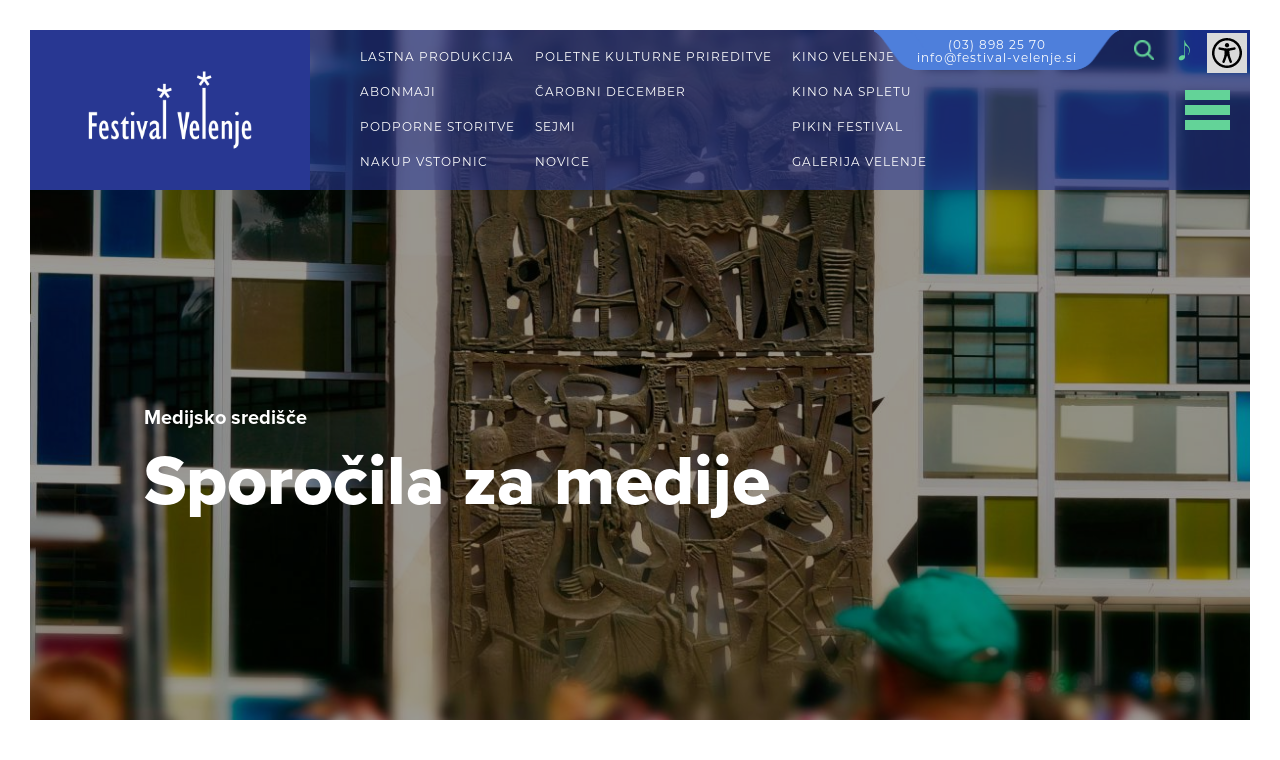

--- FILE ---
content_type: text/html; charset=utf-8
request_url: https://www.festival-velenje.si/medijsko-sredisce/sporocila-za-medije/2018/10/41-9-sejem-numizmatikov-in-filatelistov-Numifil-2018-Velenje
body_size: 12834
content:


<!DOCTYPE html>
<html id="ctl00_HtmlTag" lang="sl" xml:lang="sl">
<head>
	<base href="https://www.festival-velenje.si:443/" />
	<meta content="text/html; charset=utf-8" http-equiv="content-type" /><meta http-equiv="X-UA-Compatible" content="IE=edge,IE=11,chrome=1" /><meta content="width=device-width, initial-scale=1.0, maximum-scale=1.0" name="viewport" /><meta name="apple-mobile-web-app-capable" content="yes" /><meta name="description" content="Preverite sporočila za medije ali prenesite logotipe Feativala Velenje." /><meta name="keywords" /><meta name="title" content="9. sejem numizmatikov in filatelistov Numifil 2018, Velenje - Festival Velenje" /><link rel="canonical" href="https://www.festival-velenje.si/medijsko-sredisce/sporocila-za-medije" /><meta property="og:type" content="website" />
<meta property="og:title" content="9. sejem numizmatikov in filatelistov Numifil 2018, Velenje" />
<meta property="og:description" content="Tradicionalno srečanje v Velenju je prijeten zbirateljsko-prodajni dogodek." />
<meta property="og:url" content="https://www.festival-velenje.si/medijsko-sredisce/sporocila-za-medije" />
<script>
    window.dataLayer = window.dataLayer || [];
    function gtag() {
        dataLayer.push(arguments);
    }
    gtag("consent", "default", {
        ad_storage: "denied",
        ad_user_data: "denied", 
        ad_personalization: "denied",
        analytics_storage: "denied",
        functionality_storage: "denied",
        personalization_storage: "denied",
        security_storage: "granted",
        wait_for_update: 2000,
    });
    gtag("set", "ads_data_redaction", true);
    gtag("set", "url_passthrough", true);
</script>

<!-- Start cookieyes banner --> 
<script id="cookieyes" type="text/javascript" src="https://cdn-cookieyes.com/client_data/cea03352387ca9ac08e21ca6/script.js"></script> 
<!-- End cookieyes banner -->

<!-- Global site tag (gtag.js) - Google Analytics -->
<script async src="https://www.googletagmanager.com/gtag/js?id=UA-26226013-1"></script>
<script>
  window.dataLayer = window.dataLayer || [];
  function gtag(){dataLayer.push(arguments);}
  gtag('js', new Date());

  gtag('config', 'UA-26226013-1');
</script><link rel="stylesheet" href="/styles/styles.css?ver=20250120132725" type="text/css" />

    <!-- link href="//fonts.googleapis.com/css?family=Open+Sans:400,300,700,700italic,400italic&subset=latin,latin-ext" rel="stylesheet" type="text/css" /-->
    <link rel="stylesheet" href="https://use.typekit.net/kis1wkm.css" />


    <!--[if lt IE 9]>
        <link rel="stylesheet" type="text/css" href="/mediaOverlay/jackbox/css/jackbox-ie8.css" />
        <script src="http://html5shim.googlecode.com/svn/trunk/html5.js"></script>

    <![endif]-->
    <!--[if lte IE 7]>
        <link type="text/css" rel="stylesheet" href="/styles/main/ie7.css" />
    <![endif]-->

    
	<script type="text/javascript">
		var onLoadEvents = { isLoaded: false, events: new Array() };
		function PushOnLoadEvent(s) { if (onLoadEvents.isLoaded) eval(s); else onLoadEvents.events.push(s); }
	</script>

	<script src="//ajax.googleapis.com/ajax/libs/jquery/1.10.2/jquery.min.js" type="text/javascript"></script>
    <script src="https://code.jquery.com/ui/1.12.1/jquery-ui.js" type="text/javascript"></script>


	<link rel="shortcut icon" href="../../../../images/ico/favicon-fv.ico" /><script type="text/javascript" src="js/cache/b0a0f1fac733c64146bdd3237657cec5.js"></script><script type="text/javascript">var mediaOverlay='jackbox';</script>


	<script type="text/javascript">
		function InitializeMediaOverlay() {
			if (mediaOverlay == "prettyPhoto") {
				$("a[rel^='mediaOverlay']").prettyPhoto();
			} else {
				jQuery(".mediaOverlay").jackBox("init",
					{
						deepLinking: false,              // choose to use the deep-linking feature ("true" will enhance social sharing!) true/false
						showInfoByDefault: false,       // show item info automatically when content loads, true/false
						preloadGraphics: false,          // preload the jackbox graphics for a faster jackbox
						fullscreenScalesContent: true,  // Choose to always scale content up in fullscreen, true/false
						defaultShareImage: "1.jpg",     // the default image to share for non-image items, only relevent to Pinterest

						autoPlayVideo: false,           // video autoplay default, this can also be set per video in the data-attributes, true/false
						flashVideoFirst: false,         // choose which technology has first priority for video, HTML5 or Flash, true/false
						defaultVideoWidth: 960,         // the default video width, can also be set per video in the data-attributes
						defaultVideoHeight: 540,        // the default video width, can also be set per video in the data-attributes

						useThumbs: true,                // choose to use thumbnails, true/false
						useThumbTooltips: true,         // choose to use thumbnail tooltips, true/false
						thumbsStartHidden: false,       // choose to initially hide the thumbnail strip, true/false
						thumbnailWidth: 75,             // the default video width, can also be set per video in the data-attributes
						thumbnailHeight: 50             // the default video height, can also be set per video in the data-attributes
					}
				);
			}
		}

		$(document).ready(function () {
			InitializeMediaOverlay();
			window.setInterval("$.get('misc/preserveSession2.aspx?r=' + Math.random() + '&__cacheNoCheck=true', function (data) { });", 5 * 60 * 1000); // 5 * 60 seconds
		});


		var progressTimer = -1;

		function OnBeginRequest(sender, args) {
			progressTimer = window.setTimeout("$find('ctl00_ModalProgress').show();", 1000);
		}
		function OnEndRequest(sender, args) {
			window.clearTimeout(progressTimer);
			$find('ctl00_ModalProgress').hide();
		}
	</script>
<title>
	9. sejem numizmatikov in filatelistov Numifil 2018, Velenje - Festival Velenje
</title></head>
<body id="ctl00_BodyTag" onload="RunOnLoadEvents();" class="newsPagea news">
    
	
	<form name="aspnetForm" method="post" action="/medijsko-sredisce/sporocila-za-medije/2018/10/41-9-sejem-numizmatikov-in-filatelistov-Numifil-2018-Velenje" id="aspnetForm">
<div class="aspNetHidden">
<input type="hidden" name="__EVENTTARGET" id="__EVENTTARGET" value="" />
<input type="hidden" name="__EVENTARGUMENT" id="__EVENTARGUMENT" value="" />
<input type="hidden" name="__VIEWSTATE" id="__VIEWSTATE" value="/wEPaA8FDzhkZTU5NTkzOTQxMjc2NWQCglYsoJ9NmF1Mf5fGjF/mYA8JS54h9HlAf7DR7IoD0A==" />
</div>

<script type="text/javascript">
//<![CDATA[
var theForm = document.forms['aspnetForm'];
if (!theForm) {
    theForm = document.aspnetForm;
}
function __doPostBack(eventTarget, eventArgument) {
    if (!theForm.onsubmit || (theForm.onsubmit() != false)) {
        theForm.__EVENTTARGET.value = eventTarget;
        theForm.__EVENTARGUMENT.value = eventArgument;
        theForm.submit();
    }
}
//]]>
</script>


<!-- {CombinedPath:start} --><script type="text/javascript" src="js/cache/axd-eef2a4be34dc6f3bf7aafd4ae0328978.js"></script><!-- {CombinedPath:end} -->















<div class="aspNetHidden">

	<input type="hidden" name="__VIEWSTATEGENERATOR" id="__VIEWSTATEGENERATOR" value="B1373DF3" />
	<input type="hidden" name="__EVENTVALIDATION" id="__EVENTVALIDATION" value="/wEdAAROs25kEnR+r6+0Bzy5pNTwoK3a2TOMxOH6H0uJBvelkcQU9LQUA+OPxO48/NNyZTmtoIb328kGwcMocrXN2xc7Wi15Tn5FtM2iX1OmYDFILYp2IbUcb0IlAVIjp1btxx8=" />
</div>
		<script type="text/javascript">
//<![CDATA[
Sys.WebForms.PageRequestManager._initialize('ctl00$ScriptManager1', 'aspnetForm', ['tctl00$SearchBox$UpdatePanel1',''], [], [], 90, 'ctl00');
//]]>
</script>

	
		<script type="text/javascript">
			Sys.WebForms.PageRequestManager.getInstance().add_beginRequest(OnBeginRequest);
			Sys.WebForms.PageRequestManager.getInstance().add_endRequest(OnEndRequest);
		</script>

		<div id="ctl00_panelUpdateProgress" class="updateProgress" style="display:none">
	
			<div id="ctl00_UpdateProg1" style="display:none;">
		
					<img src="/images/progress.gif" width="32" height="32" style="vertical-align: middle" alt="" />
					Počakajte trenutek ...
				
	</div>
		
</div>

		
        
        <audio repeat id="audio">   <source src="files/default/music/On_Our_Side.mp3" type="audio/mpeg" runat="server"></audio>

        <a class="skip-to-content sr-only sr-only-focusable" tabindex="1" accesskey="s" href="#content">Skip to content</a>

        <header id="header">
            
            <div class="header-wrapper">
                <div class="floater">
                    <div class="socialmedia">
<ul>
<li><a href="https://www.facebook.com/Festival-Velenje-699579083521675" target="_self"><i class="socicon-facebook"></i><span class='sr-only'>Facebook</span></a>
<li><a href="https://www.instagram.com/festival_velenje/" target="_blank"><i class="socicon-instagram"></i><span class='sr-only'>Instagram</span></a>
</ul>
</div>


                    <div class="phone-number"><a href="tel:03 898 25 70">(03) 898 25 70</a> <br><a href="mailto:info@festival-velenje.si">info@festival-velenje.si</a></div>
                    <div class="searchBox-mobileTrigger"><a data-targetmenu="searchBox" class="menuTrigger" href="#">Toggle search</a></div>
		            
<div class="searchBox-trigger"></div>
<div id="ctl00_SearchBox_UpdatePanel1" class="searchBox menuTarget">
	
    
        <div class="searchBox-input">
            <label for="ctl00_SearchBox_Search" id="ctl00_SearchBox_SearchLabel"><span class="sr-only">Iskanje</span></label>
    	    <input name="ctl00$SearchBox$Search" type="text" id="ctl00_SearchBox_Search" class="searchBox-input" placeholder="Iskanje" onkeydown="if (event.keyCode == 13) { if (this.value != &quot;&quot;) { __doPostBack(&quot;ctl00$SearchBox$GoSearch&quot;, &quot;&quot;); return false; } else { return false; } }" />
        </div>
    
        <div class="searchBox-submit">
            <a id="ctl00_SearchBox_GoSearchIcon" href="javascript:__doPostBack(&#39;ctl00$SearchBox$GoSearchIcon&#39;,&#39;&#39;)"><span class="sr-only">Iskanje</span></a>
            <input type="submit" name="ctl00$SearchBox$GoSearch" value="Iskanje" id="ctl00_SearchBox_GoSearch" style="display:none" />
        </div>
    
</div>

<script>
    $(document).ready(function () {
        var $header_wrapper = $('.header-wrapper');

        $header_wrapper.find(".searchBox-trigger").click(function (e) {

            e.stopPropagation();

            if ($header_wrapper.find('.searchBox').hasClass('open')) {
                if ($header_wrapper.find('.searchBox input').val() !== '') {
                    $header_wrapper.find('.searchBox-submit input').click();
                    return;
                }
                $header_wrapper.find('.searchBox').removeClass('open');
            } else {
                $header_wrapper.find('.searchBox').addClass('open');
            }
        });
    });
</script>
                    <a class="icon-note" onclick="playPauseMusic()"></a>
                    <a href="javascript:void(0)" id="impaired-control"><span class="sr-only">Dostopnost</span><img src="images/accessibility-icon.svg" alt="Dostopnost" /></a>
                </div>

                <div class="header-inner">
                
	                <a class="logo" href='/'>
                        <img id="logo-img" src="imagelib/full/default/festival-velenje-white-logo.png" alt="Festival Velenje" />
                        <img id="logo-imgMobile" style="display:none;" src="imagelib/full/default/festival-velenje-white-logo.png" alt="Festival Velenje" />
                    </a>

			        <div class="menues">
                        
                        
                        <div id="ctl00_HeaderLinks" class="header-links"><div>
	<div class="header-links-inner">
<span><a href="lastna-produkcija" target="_self">LASTNA PRODUKCIJA</a></span>
<span><a href="abonmaji" target="_self">ABONMAJI</a></span>
<span><a href="oddaja-dvoran" target="_self">PODPORNE STORITVE</a></span>
<span><a href="abonmaji/nakup-vstopnic" target="_self">NAKUP VSTOPNIC</a></span>
	</div>
</div>
<div>
	<div class="header-links-inner">
<span><a href="poletne-kulturne-prireditve" target="_self">POLETNE KULTURNE PRIREDITVE</a></span>
<span><a href="carobni-december" target="_self">ČAROBNI DECEMBER</a></span>
<span><a href="sejmi" target="_self">SEJMI</a></span>
<span><a href="https://www.festival-velenje.si/novice/2025" target="_self">NOVICE</a></span>
	</div>
</div>
<div>
	<div class="header-links-inner">
<span><a href="https://kino.velenje.si/" target="_blank">KINO VELENJE</a></span>
<span><a href="743" target="_self">KINO NA SPLETU</a></span>
<span><a href="http://www.pikinfestival.si/" target="_blank">PIKIN FESTIVAL</a></span>
<span><a href="http://www.galerijavelenje.si/" target="_blank">GALERIJA VELENJE</a></span>
	</div>
</div>
</div>
                        <div id="ctl00_HeaderLinksMobile" class="header-links-mobile"><a href="lastna-produkcija" target="_self">LASTNA PRODUKCIJA</a><a href="abonmaji" target="_self">ABONMAJI</a><a href="oddaja-dvoran" target="_self">PODPORNE STORITVE</a><a href="abonmaji/nakup-vstopnic" target="_self">NAKUP VSTOPNIC</a><a href="poletne-kulturne-prireditve" target="_self">POLETNE KULTURNE PRIREDITVE</a><a href="carobni-december" target="_self">ČAROBNI DECEMBER</a><a href="sejmi" target="_self">SEJMI</a><a href="https://www.festival-velenje.si/novice/2025" target="_self">NOVICE</a><a href="https://kino.velenje.si/" target="_blank">KINO VELENJE</a><a href="743" target="_self">KINO NA SPLETU</a><a href="http://www.pikinfestival.si/" target="_blank">PIKIN FESTIVAL</a><a href="http://www.galerijavelenje.si/" target="_blank">GALERIJA VELENJE</a></div>
                        

<nav class="primaryMenu menuTarget">
    <ul>
        <li class="primaryMenu-withDropdown ">
	<a  href="poletne-kulturne-prireditve" target="_top">Poletne kulturne prireditve</a><span class="primaryMenu-trigger"><i></i></span>
	<ul class="primaryMenu-dropdownMenu">
<li><a target="_top" href="poletne-kulturne-prireditve/720">Koncerti</a></li>
<li><a target="_top" href="poletne-kulturne-prireditve/721">Scenska umetnost</a></li>
<li><a target="_top" href="poletne-kulturne-prireditve/722">Otroški dogodki</a></li>
<li><a target="_top" href="poletne-kulturne-prireditve/747">Drugo</a></li>
	</ul>
</li>
<li ><a target="_top" href="lastna-produkcija">Lastna produkcija</a></li>
<li ><a target="_top" href="708">Abonmaji</a></li>
<li ><a target="_top" href="oddaja-dvoran">Podporne storitve</a></li>
<li ><a target="_top" href="carobni-december">Čarobni december</a></li>
<li ><a target="_top" href="sejmi">Sejmi</a></li>
<li ><a target="_top" href="705">Kino Velenje</a></li>
<li ><a target="_top" href="pikin-festival">Pikin festival</a></li>
<li ><a target="_top" href="707">Galerija Velenje</a></li>
<li class="primaryMenu-withDropdown ">
	<a  href="o-nas" target="_top">O nas</a><span class="primaryMenu-trigger"><i></i></span>
	<ul class="primaryMenu-dropdownMenu">
<li><a target="_top" href="o-nas/osebna-izkaznica">Osebna izkaznica</a></li>
<li><a target="_top" href="o-nas/dejavnosti-festivala-velenje">Dejavnosti Festivala Velenje</a></li>
<li><a target="_top" href="o-nas/dom-kulture-velenje">Dom kulture Velenje</a></li>
<li><a target="_top" href="o-nas/razpisi">Razpisi</a></li>
<li><a target="_top" href="o-nas/zgodovina-festivala-velenje">Zgodovina Festivala Velenje</a></li>
<li><a target="_top" href="o-nas/splosno">Splošno</a></li>
<li><a target="_top" href="o-nas/744">Zeleni prehod v kulturi</a></li>
<li><a target="_top" href="o-nas/759">D. Dance Alliance</a></li>
	</ul>
</li>
<li class="primaryMenu-withDropdown ">
	<a  href="multimedijska-galerija" target="_top">Multimedijska galerija</a><span class="primaryMenu-trigger"><i></i></span>
	<ul class="primaryMenu-dropdownMenu">
<li><a target="_top" href="multimedijska-galerija/aktualno">Aktualno</a></li>
<li><a target="_top" href="multimedijska-galerija/publikacije">Publikacije</a></li>
<li><a target="_top" href="multimedijska-galerija/arhiv-dogodkov">Arhiv dogodkov</a></li>
	</ul>
</li>
<li class="primaryMenu-withDropdown active">
	<a  href="medijsko-sredisce" target="_top">Medijsko središče</a><span class="primaryMenu-trigger"><i></i></span>
	<ul class="primaryMenu-dropdownMenu">
<li><a target="_top" href="medijsko-sredisce/nabor-fotografij">Nabor fotografij</a></li>
<li><a target="_top" href="medijsko-sredisce/celostna-graficna-podoba">Celostna grafična podoba</a></li>
	</ul>
</li>
<li ><a target="_top" href="kontakti">Kontakti</a></li>
<li ><a target="_top" href="739">Pravila nagradnih iger</a></li>

    </ul>
    <script>
        var obj, parent;
        $(document).ready(function () {
            //$('.primaryMenu-withDropdown').hoverIntent(dropdownShow, dropdownHide);
            primaryMenuHandlerMobile();
//            if ($(window).width() > 768) {

//            } else {
//                
            //            }

            $('.primaryMenu-mobileTrigger .menuTrigger').on('click', function () {
                $('.header-links').parent().toggleClass('active');

                if ($('.primaryMenu').hasClass('active')) {
                    $('.primaryMenu').removeClass('active');
                    $('body').removeClass('active-menu');

                } else {
                    $('body').addClass('active-menu');

                    $('.primaryMenu').addClass('active');

                }
            });
        });

        $(window).resize(function () {
            $('.primaryMenu-dropdownMenu').removeAttr('style');
            $('.primaryMenu ul > li').removeClass('primaryMenu-dropdownActive');
//            if ($(window).width() > 768) {
//                $('.primaryMenu-withDropdown').hoverIntent(dropdownShow, dropdownHide);
//            } else {
//                //primaryMenuHandlerMobile();
//            }
        });

        function dropdownShow() {
            $(this).find('.primaryMenu-dropdownMenu').show().css({ opacity: 0, visibility: "visible" }).animate({ opacity: 1.0 }, 200);
        }

        function dropdownHide() {
            $(this).find('.primaryMenu-dropdownMenu').animate({ opacity: 0 }, 200, function () { $(this).removeAttr('style'); });
        }

        function primaryMenuHandlerMobile() {
            $('.primaryMenu-trigger').click(function () {
  
                obj = $(this),
                parent = $(this).closest('li');

                if (parent.hasClass('primaryMenu-dropdownActive')) {
                    parent.removeClass('primaryMenu-dropdownActive');
                    parent.find('.primaryMenu-dropdownMenu').removeAttr('style');
                } else {
                    $('.primaryMenu-dropdownMenu').removeAttr('style');
                    $('.primaryMenu ul > li').removeClass('primaryMenu-dropdownActive');
                    parent.addClass('primaryMenu-dropdownActive');
                    parent.find('.primaryMenu-dropdownMenu').show();
                }
                
            });
        }
     
    </script>
</nav>

                        <!--<div class="header-tools">
                            <div class="cartSummary">
			                    <div id="ctl00_DynCartSummary" ></div><script type="text/javascript">$.get('layouts/parts/cartSummary/cartSummary.ashx?display=desktop\u0026__r__=' + Math.random(), function(data) { $('#ctl00_DynCartSummary').html(data); });</script>
                            </div>
                            <div class="userBox">
			                    <div id="ctl00_DynUserSummary" ></div><script type="text/javascript">$.get('layouts/parts/userSummary/userSummary.ashx?__r__=' + Math.random(), function(data) { $('#ctl00_DynUserSummary').html(data); });</script>
                            </div>
		                

                            



                        </div>-->
                    </div>

                    <div class="trigger">
                        <div class="primaryMenu-mobileTrigger"><a data-targetmenu="primaryMenu" class="menuTrigger" href=""><span>Toggle menu</span></a></div>
                    </div>
          
                </div>
            </div>
            <div id="impaired-menu">
                <div class="container">
                    <div class="font-col">
                    <div class="title">PISAVA</div>
                    <div class="subtitle">VELIKOST</div>
                    <p>
                        CTRL+ ZA POVEČAVO<br/>
                        CTRL- ZA POMANJŠAVO
                    </p>
                    <div class="subtitle">VELIKE/MALE</div>
                    <div class="font-group">
                        <a href="javascript:void(0)" class="font-style" data-style="lowercase"><span>Male</span></a>
                        <a href="javascript:void(0)" class="font-style" data-style="uppercase"><span>VELIKE</span></a>
                    </div>
                    <div class="subtitle">STIL</div>
                    <div class="font-group">
                        <a href="javascript:void(0)"  class="font-style" data-style="normal"><span>Običajno</span></a>
                        <a href="javascript:void(0)"  class="font-style" data-style="bold"><span><b>Krepko</b></span></a>
                    </div>
                    </div>
                    <div class="themes-col">
                    <div class="title">TEMA</div>
                    <ul class="themes">
                        <li data-theme=""><a href="javascript:void(0)"><span>Brez<br/> teme</span></a></li>
                        <li data-theme="white-black"><a href="javascript:void(0)"><span>Bela<br/> Črna</span></a></li>
                        <li data-theme="yellow-blue"><a href="javascript:void(0)"><span>Rumena<br/> Modra</span></a></li>
                        <li data-theme="black-beige"><a href="javascript:void(0)"><span>Črna<br/> Bež</span></a></li>
                        <li data-theme="green-black"><a href="javascript:void(0)"><span>Zelena<br/> Črna</span></a></li>
                    </ul>
                    <!--<a class="accessibility-statement" href="#">Izjava dostopnosti</a>-->
                    </div>
                </div>
            </div>
            <script>
                $(document).ready(function () {
                    menuHandler();
                });

                function menuHandler() {
                    $('.menuTrigger').click(function (e) {
                        e.preventDefault();
                        var obj = $(this),
                            target = '.' + $(this).attr('data-targetmenu');
                        if (obj.hasClass('active')) {
                            obj.removeClass('active');
                            $(target).hide();
                        } else {
                            $('.menuTrigger').removeClass('active');
                            obj.addClass('active');
                            $('.menuTarget').hide();
                            $(target).show();
                        }
                    });
                }
            </script>
        </header>

        

        <div style="display:none;">
            
        </div>

		<div class="headerBanner ">    <div class="headerBanner-inner" style="background-image: url('imagelib/header-banner/default/banner/Banner_Sporo%c4%8dila%20za%20medije.jpg');">        <img src="imagelib/header-banner/default/banner/Banner_Sporo%c4%8dila%20za%20medije.jpg" alt="banner image" />        <div class="overlay"></div>        <div class="content-container"><div class="content-inner container-fluid"><h3>Medijsko središče</h3>            <h1>Sporočila za medije</h1>            </div></div></div></div>
        

        <nav class="breadcrumbs">
  <div class="container-fluid">
      <ul itemscope itemtype="http://schema.org/BreadcrumbList">
<li class="breadcrumbs-first" itemprop="itemListElement" itemscope itemtype="http://schema.org/ListItem"><a itemprop="item" typeof="WebPage" href="https://www.festival-velenje.si/"><span itemprop="name">Domov</span><meta itemprop="position" content="01"></a></li>
<li  itemprop="itemListElement" itemscope itemtype="http://schema.org/ListItem"><a itemprop="item" typeof="WebPage" href="https://www.festival-velenje.si/medijsko-sredisce"><span itemprop="name">Medijsko središče</span><meta itemprop="position" content="11"></a></li>
<li class="breadcrumbs-lastTwo" itemprop="itemListElement" itemscope itemtype="http://schema.org/ListItem"><a itemprop="item" typeof="WebPage" href="https://www.festival-velenje.si/medijsko-sredisce/sporocila-za-medije"><span itemprop="name">Sporočila za medije</span><meta itemprop="position" content="21"></a></li>
<li class="breadcrumbs-last breadcrumbs-current breadcrumbs-lastTwo" itemprop="itemListElement" itemscope itemtype="http://schema.org/ListItem"><a itemprop="item" typeof="WebPage" href="https://www.festival-velenje.si/medijsko-sredisce/sporocila-za-medije/2018/10/41-9-sejem-numizmatikov-in-filatelistov-Numifil-2018-Velenje"><span itemprop="name">9. sejem numizmatikov in filatelistov Numifil 2018, Velenje</span><meta itemprop="position" content="31"></a></li>
      </ul>
  </div>
</nav>


		    
        
            

		<main id="content">
            <div class="container-fluid">
                <div id="ctl00_LayoutType" class="layout13">
			        <div id="ctl00_CenterColumn" class="column-center">
                    	
				        
	
	<h2>9. sejem numizmatikov in filatelistov Numifil 2018, Velenje</h2><div class="news-detail"><div class="textWithImages">
<div class="textWithImages-column12">
<div class="paragraph paragraph-normal left "><b>V soboto, 27. oktobra 2018, bo v preddverju Doma kulture Velenje od 9. do 13. ure potekalo 9. srečanje Numifil. Sejem zbiralcev denarja znamk, in razglednic (NUMI-zmatika, FIL-atelija) sodi med tradicionalno sejemsko ponudbo Velenja. Sejem bo tokrat (prvič) v preddverju Doma kulture Velenje. Festival Velenje vsa leta skrbi za filatelistično in numizmatično dogajanje v mestu, tudi z izdajo osebnih poštnih znamk in žigov. Na srečanju je mogoče kupiti ali si ogledati različne zbirateljske primerke. Kot vsa pretekla leta je tudi letos ob sejmu na voljo žig in osebna znamka (B) in nekaj starejših filatelističnih dobrin Festivala Velenje,.&nbsp;</b></div>
</div>
<div class="textWithImages-column12 textWithImages-images-right">
<div class="horizontalImages horizontalImages-columns1">
	<div class="horizontalImages-item index1 firstInLine">
<div class="imageBox image12"><div class="imageBox-image"><img src="imagelib/12/default/medijsko-sredisce/sporocila-za-medije/9-Numifil-2018.jpg" alt="" title="" /></div></div>
	</div>
</div> 

</div>
</div>
<div class="paragraph paragraph-normal left "><div>Ob srečanju je pri Pošti Slovenije (Pošta Velenje 3320) izšel žig z datumom srečanja, izšla je osebna znamka z motivom arhitekturnega presežka industrijske dediščine, ki letos obležuje 90 let, tako imenovane Stare (velenjske) elektrarne na Starem jašku Škale – ob današnjem Muzeju premogovništva Slovenije. Na osebni poštni znamki je upodobljena Stara elektrarna iz današnjih dni. Na žigu je silhueta Stare elektrarne.</div><div><br /></div><div>Fotografija na znamki je iz fotoarhiva Premogovnika Velenje, na kuverti pa motiv z razglednice iz leta 1935, ki jo hrani Muzej Velenje.</div><div><br /></div><div>Na Pošti Velenje stojita dva filatelistična panoja na temo Filatelistična srečanja in razstave, ki jih je v sodelovanju s Pošto Slovenije in s Koroškim filatelističnim društvom pripravil filatelist Jože Keber. Znamko in žig je pripravil Matjaž Šalej (Festival Velenje). V avli Doma kulture Velenje je na priložnostni filatelistični razstavi na ogled živalstvo in rastlinstvo Slovenije na znamkah.&nbsp;</div><div><br /></div><div>Tradicionalno srečanje v Velenju je prijeten zbirateljsko-prodajni dogodek. Vstop je za obiskovalce brezplačen, na srečanju bodo na voljo letošnje osebne znamke Stare elektrarne, ki jih lahko žigosate z veljavnim priložnostnim poštnim žigom. Za zbiralce bodo na voljo tudi kovanci, star denar in druge zbirateljske, numizmatične ter filatelistične zanimivosti.</div><div><br /></div><div><b>Več informacij:</b> Matjaž Šalej, Festival Velenje, 03/898 25 72, 031 443 033, matjaz.salej@festival-velenje.si, www.festival-velenje.si&nbsp;&nbsp;</div></div>
</div>
	<div class="pagination">
		
	</div>

			        </div>
			        <div id="ctl00_LeftColumn" class="column-left">
				        <div class="secondaryMenu">
<ul>
	<li class="secondaryMenu-title"><span>Arhiv</span></li>
<li class="secondaryMenu-level-1 "><a href="medijsko-sredisce/sporocila-za-medije/2026">2026</a></li>
<li class="secondaryMenu-level-1 "><a href="medijsko-sredisce/sporocila-za-medije/2025">2025</a></li>
<li class="secondaryMenu-level-1 "><a href="medijsko-sredisce/sporocila-za-medije/2024">2024</a></li>
<li class="secondaryMenu-level-1 "><a href="medijsko-sredisce/sporocila-za-medije/2023">2023</a></li>
<li class="secondaryMenu-level-1 "><a href="medijsko-sredisce/sporocila-za-medije/2022">2022</a></li>
<li class="secondaryMenu-level-1 "><a href="medijsko-sredisce/sporocila-za-medije/2021">2021</a></li>
<li class="secondaryMenu-level-1 "><a href="medijsko-sredisce/sporocila-za-medije/2020">2020</a></li>
<li class="secondaryMenu-level-1 "><a href="medijsko-sredisce/sporocila-za-medije/2019">2019</a></li>
<li class="secondaryMenu-level-1 active"><a href="medijsko-sredisce/sporocila-za-medije/2018">2018</a></li>
<li class="secondaryMenu-level-1 "><a href="medijsko-sredisce/sporocila-za-medije/2017">2017</a></li>
<li class="secondaryMenu-level-1 "><a href="medijsko-sredisce/sporocila-za-medije/2016">2016</a></li>
</ul>
</div>

			        </div>
			        
                </div>
            </div>
        </main>	
		<div id="ctl00_Footer_Weather" class="weather-container">
    
</div>

<footer>
    <div class="footer-container">
        <div class="footer-inner">
            
		    
            
            

		    <div class="footer-columns"><div class="footer-column"><h5>O NAS</h5><ul><li><a href="o-nas/osebna-izkaznica" target="_self">Osebna izkaznica</a></li><li><a href="o-nas/dejavnosti-festivala-velenje" target="_self">Dejavnosti FV</a></li><li><a href="o-nas/zgodovina-festivala-velenje" target="_self">Zgodovina FV</a></li><li><a href="o-nas/dom-kulture-velenje" target="_self">Dom kulture Velenje</a></li><li><a href="o-nas/splosno" target="_self">Splošno</a></li><li><a href="o-nas/razpisi" target="_self">Razpisi</a></li><li><a href="politika-piskotkov" target="_self">Politika piškotkov</a></li><li><a href="o-nas/744" target="_self">Zeleni prehod v kulturi</a></li><li><a href="o-nas/759" target="_self">D. Dance Alliance</a></li></ul></div><div class="footer-column"><h5><a href="multimedijska-galerija" target="_self">MULTIMEDIJSKA GALERIJA</a></h5><ul><li><a href="multimedijska-galerija/aktualno" target="_self">Aktualno</a></li><li><a href="multimedijska-galerija/publikacije" target="_self">Publikacije</a></li><li><a href="multimedijska-galerija/arhiv-dogodkov" target="_self">Arhiv dogodkov</a></li></ul></div><div class="footer-column"><h5><a href="medijsko-sredisce" target="_self">MEDIJSKO SREDIŠČE</a></h5><ul><li><a href="medijsko-sredisce/sporocila-za-medije" target="_self">Sporočila za medije</a></li><li><a href="medijsko-sredisce/nabor-fotografij" target="_self">Nabor fotografij</a></li><li><a href="medijsko-sredisce/celostna-graficna-podoba" target="_self">Celostna grafična podoba</a></li></ul></div><div class="footer-column"><h5><a href="kontakti" target="_self">KONTAKTI</a></h5><ul><li><a href="kontakti#vodstvo" target="_self">Vodstvo</a></li><li><a href="kontakti#festival-velenje" target="_self">Festival Velenje</a></li><li><a href="kontakti#galerija-velenje" target="_self">Galerija Velenje</a></li><li><a href="kontakti#kino-velenje" target="_self">Kino Velenje</a></li><li><a href="kontakti#lutkovno-gledalisce-velenje" target="_self">Lutkovno gledališče</a></li><li><a href="kontakti#plesni-teater-velenje" target="_self">Plesni teater</a></li></ul></div><div class="footer-column">    <h5><a href="abonmaji/nakup-vstopnic" target="_self" >NAKUP VSTOPNIC</a></h5>    <div class="footer-content"><div class="paragraph paragraph-normal left ">Pisarna prodaje vstopnic se nahaja v pritličju Doma kulture (vhod z zadnje strani). Dosegljivi smo od ponedeljka do&nbsp;srede od 9.00 do 16.00,&nbsp;ob četrtkih&nbsp;od 9.00 do 17.00 ter&nbsp;ob petkih od 9.00 do 13.00.</div>
    </div></div></div>
            <div class="footer-extra">
	            <div class="footer-copyright"><small>2019 Festival Velenje <br> Izdelava <a href="https://www.av-studio.si" target=\"_blank\">AV studio</a></small></div>
		        <div class="socialmedia">
<ul>
<li><a href="https://www.facebook.com/Festival-Velenje-699579083521675" target="_self"><i class="socicon-facebook"></i><span class='sr-only'>Facebook</span></a>
<li><a href="https://www.instagram.com/festival_velenje/" target="_blank"><i class="socicon-instagram"></i><span class='sr-only'>Instagram</span></a>
</ul>
</div>


                <div class="logo">
				    <a href='/'>
                        <img id="logo-img" src="imagelib/full/default/festival-velenje-white-logo.png" alt="Festival Velenje" />
                        
                    </a>
			    </div>
            </div>
        </div>
    </div>
</footer>



		

		<script type="text/javascript">
		    $(document).ready(function () {
		        $.scrollUp({ scrollName: 'backToTop', scrollText: 'Nazaj na vrh' });
		        $('img.lazy').lazyload({ threshold: "200"/*, effect : "fadeIn"*/ });


		        $('.Sk4QuickEditBlock').on('click', function () {
		            if (!$('.Sk4QuickEditBlock').hasClass('active')) {
		                $('.Sk4QuickEditBlock').animate({ height: 'auto', width: '150px' }, 400, function () {
		                    $('.Sk4QuickEditBlock').addClass('active');
		                    $('.Sk4QuickEditBlock').find('table').show();
		                });
		            } else {
		                $('.Sk4QuickEditBlock').find('table').hide(0, function () {
		                    $('.Sk4QuickEditBlock').removeClass('active');
		                    $('.Sk4QuickEditBlock').animate({ height: '30px', width: '30px' }, 400);
		                });
		            }
		        });

		        var $slider = $('.slider-container'),
                    slider,
                    params = {
                        slidesToShow: 1,
                        slidesToScroll: 1,
                        draggable: false,
                        arrows: false,
                        dots: false,
                        infinite: true,
                        autoplay: true,
                        autoplaySpeed: 3000,
                        adaptiveHeight: true
                    };

		        slider = $slider.find('.slider').slick(params);

		        $('.navigation .slide-next').on('click', function (event) {
		            $('.slider-container .slider').slick('slickNext');
		        });

		        $('.navigation .slide-prev').on('click', function (event) {
		            $('.slider-container .slider').slick('slickPrev');
		        });

		        $('.slider-filter').on('click', function () {
		            var _ = $(this);
		            var data = _.data('sliderfilter');
		            if (typeof data !== "undefined") {
		                $('.slider-filter').removeClass('active');
		                _.addClass('active');
		                filterSlider(data, _.parent().next().find('.slick-slider'));
		            }
		        });

		        function filterSlider(filter, current_slider) {
		            current_slider.slick('slickUnfilter');
		            current_slider.slick('slickFilter', current_slider.find('.' + filter).parent().parent());
		        }

		        // Scroll to bottom
		        $('.scroll-to-bottom').on('click', function (e) {
		            e.preventDefault();
		            $([document.documentElement, document.body]).animate({
		                scrollTop: document.body.scrollHeight
		            }, 1000);
		        });
		    });
		    // Play / Pause music player
		    var st = 1;
		    function playPauseMusic() {
		        var audio = document.getElementById("audio");

		        if (st == 1) {
		            audio.play();
		            st++;
		        }
		        else {
		            audio.pause();
		            st = 1;
		        }
		    }


		    // Slide down when anchor is in url
		    $(window).load(function () {
		        setTimeout(function () {
		            var hash = window.location.hash;
		            var section = $(hash);
		            if (section.length > 0) {
		                $('html, body').animate({
		                    scrollTop: section.offset().top - 70
		                }, 1000);
		            }
		        }, 1000);

		    });

		    window.onscroll = function () { myFunction() };

		    var header = document.getElementById("header");
		    var sticky = header.offsetTop;

		    function myFunction() {
		        if (window.pageYOffset > sticky) {
		            header.classList.add("sticky");
		        } else {
		            header.classList.remove("sticky");
		            $('header .menues').removeClass('open');
		        }
		    }

		    /*$('.sticky-mobile-trigger').on('click', function () {
		        $('header .menues').toggleClass('open');
		    });*/


		</script>
        <!--<script src="js/rescalc.js" type="text/javascript"></script>-->
		
        <script type="text/javascript">var _jsScriptsBottom = new Array();</script>
	

<script type="text/javascript">
//<![CDATA[
Sys.Application.add_init(function() {
    $create(Sys.UI._UpdateProgress, {"associatedUpdatePanelId":null,"displayAfter":1000,"dynamicLayout":true}, null, null, $get("ctl00_UpdateProg1"));
});
Sys.Application.add_init(function() {
    $create(Sys.Extended.UI.ModalPopupBehavior, {"BackgroundCssClass":"modalBackground","PopupControlID":"ctl00_panelUpdateProgress","dynamicServicePath":"/layouts/pages/news/news.aspx","id":"ctl00_ModalProgress"}, null, null, $get("ctl00_panelUpdateProgress"));
});
//]]>
</script>
</form>	
</body>
</html>
